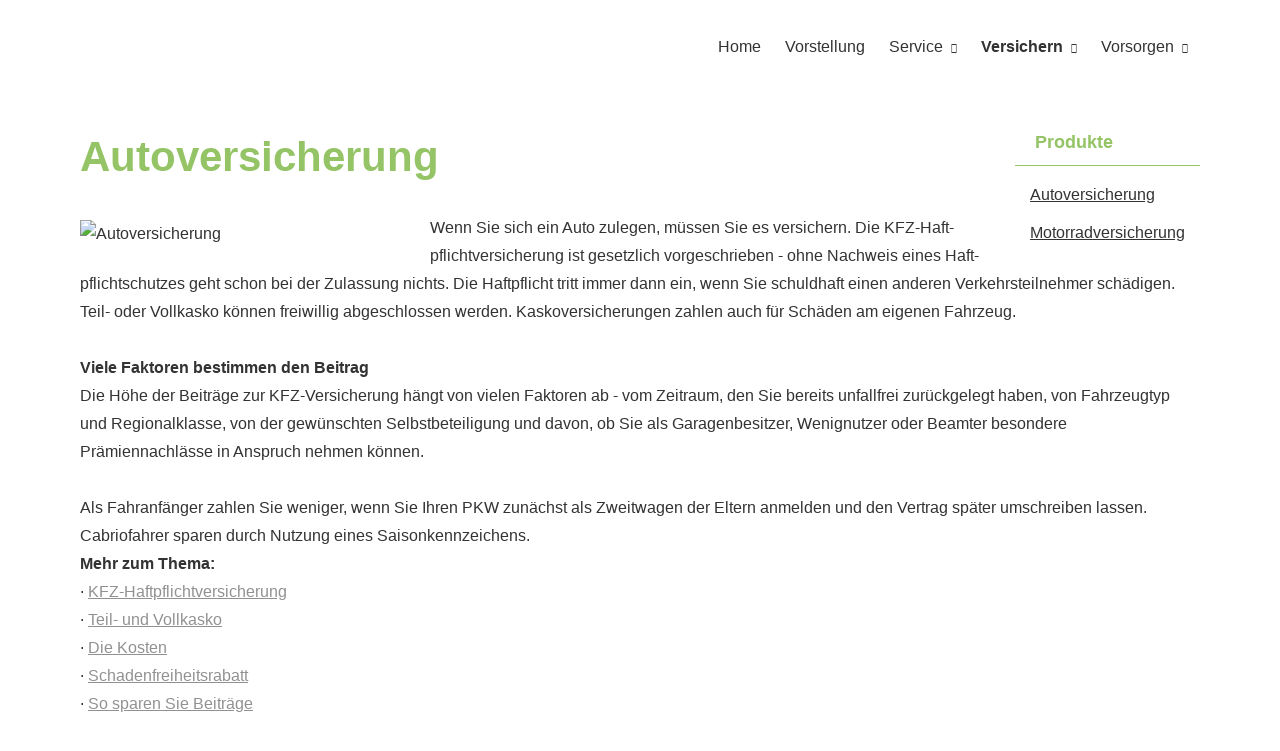

--- FILE ---
content_type: text/html; charset=Windows-1252
request_url: https://www.dietergiese-versicherungsmakler.de/kfzversicherung-40605.html
body_size: 6466
content:
<!DOCTYPE html>
<html lang="de" itemscope itemtype="https://schema.org/WebPage">
<head>
<meta http-equiv="Content-Type" content="text/html; charset=Windows-1252" />
<title>Finanzservice Dieter Giese - Ihr Versicherungsmakler in Wittenberge - KFZ-Versicherung</title>

<meta name="referrer" content="strict-origin-when-cross-origin"><meta name="viewport" content="width=device-width, initial-scale=1 maximum-scale=1">
<meta name="generator" content="cm Homepage-Baukasten">
<!--[if IE]><meta http-equiv="X-UA-Compatible" content="IE=edge" /><![endif]-->
<link href="https://cdn.digidor.de/content/minified.css.php?user=3575&landingpage=0&data=[base64]" rel="stylesheet" type="text/css" media="all"><link rel="canonical" href="https://www.dietergiese-versicherungsmakler.de/kfzversicherung-40605.html"><meta property="og:url" content="https://www.dietergiese-versicherungsmakler.de/kfzversicherung-40605.html"><meta property="og:locale" content="de_DE"><meta property="og:type" content="website"><meta itemprop="name" content="Finanzservice Dieter Giese &ndash; Dieter Giese"><meta property="og:title" content="Finanzservice Dieter Giese - Ihr Versicherungsmakler in Wittenberge - KFZ-Versicherung"><meta property="og:description" content=""><meta property="og:image" content="https://content.digidor.de/content/images/facebook-standard.jpg"><meta property="og:image:width" content="600"><meta property="og:image:height" content="315">
<script data-ehcookieblocker-obligatory>
var googleMapsArray = [];
	var dontPlaceSubmenu = 1;

</script>
<script src="https://cdn.digidor.de/content/js/minified.js.php?user=3575&landingpage=0&data=[base64]" charset="UTF-8" data-ehcookieblocker-obligatory></script><script src="https://cdn.digidor.de/content/js/minified.js.php?user=3575&landingpage=0&data=W3sidCI6MSwiaSI6MjQsInAiOltdLCJjIjoiNzM4ZjcyYTEifV0%3D" charset="UTF-8" data-ehcookieblocker-obligatory></script>
<!--USER:3575--></head>

<body class=" designtemplate190 motif0 resp page-40605 mainparent-page-658589 parent-page-658589">
<div class="bt_skip_to_contentcontainer" style="position: fixed; top: -1000px;"><a href="#contentcontainer" class="submitbutton">direkt zum Seiteninhalt</a></div><div id="centercontainer" class=""><div id="pagewrap"><!--NEW_SIDEBAR_placeholder--><div id="pagecontainer"><div class="element_wrapper wrap_header"><div id="menutoggle"></div><div class="element_wrapper wrap_menu"><nav class="new_menu"><ul role="menubar" id="menu" class="menutype4 responsive_dontslide"><li role="none" class="menuitem firstitem" id="page-40599"><a role="menuitem" id="page-40599-link" aria-label="Home" href="index.html">Home</a><span class="submenutoggle"></span></li><li role="none" class="menuitem" id="page-40600"><a role="menuitem" id="page-40600-link" aria-label="Vorstellung" href="vorstellung-40600.html">Vorstellung</a><span class="submenutoggle"></span></li><li role="none" class="menuitem" id="page-658588"><a role="menuitem" id="page-658588-link" aria-label="Service" href="service-658588.html">Service</a><span class="submenutoggle"></span><ul role="menu" aria-labelledby="page-658588-link"><li role="none" class="menusubitem firstitem" id="page-40601"><a role="menuitem" id="page-40601-link" aria-label="Infos & Tipps" href="infos__tipps-40601.html">Infos & Tipps</a><span class="submenutoggle"></span></li><li role="none" class="menusubitem" id="page-40607"><a role="menuitem" id="page-40607-link" aria-label="Schadenmeldung" href="schadenmeldung-40607.html">Schadenmeldung</a><span class="submenutoggle"></span></li><li role="none" class="menusubitem lastitem" id="page-40696"><a role="menuitem" id="page-40696-link" aria-label="Kontakt" href="kontakt-40696.html">Kontakt</a><span class="submenutoggle"></span></li></ul></li><li role="none" class="menuitem subactive" id="page-658589"><a role="menuitem" id="page-658589-link" aria-label="Versichern" href="versichern-658589.html">Versichern</a><span class="submenutoggle"></span><ul role="menu" aria-labelledby="page-658589-link"><li role="none" class="menusubitem firstitem" id="page-40602"><a role="menuitem" id="page-40602-link" aria-label="Krankenversicherung" href="krankenversicherung-40602.html">Kranken­ver­si­che­rung</a><span class="submenutoggle"></span></li><li role="none" class="menusubitem" id="page-40606"><a role="menuitem" id="page-40606-link" aria-label="Heim, Recht & Haftung" href="heim_recht__haftung-40606.html">Heim, Recht & Haftung</a><span class="submenutoggle"></span></li><li role="none" class="menusubitemactive lastitem" id="page-40605"><a role="menuitem" id="page-40605-link" aria-label="KFZ-Versicherung" href="kfzversicherung-40605.html">KFZ-Versicherung</a><span class="submenutoggle"></span></li></ul></li><li role="none" class="menuitem lastitem" id="page-658590"><a role="menuitem" id="page-658590-link" aria-label="Vorsorgen" href="vorsorgen-658590.html">Vorsorgen</a><span class="submenutoggle"></span><ul role="menu" aria-labelledby="page-658590-link"><li role="none" class="menusubitem firstitem" id="page-40603"><a role="menuitem" id="page-40603-link" aria-label="Berufsunfähigkeit & Unfall" href="berufsunfaehigkeit__unfall-40603.html">Berufsunfähigkeit & Unfall</a><span class="submenutoggle"></span></li><li role="none" class="menusubitem lastitem" id="page-40604"><a role="menuitem" id="page-40604-link" aria-label="Rente & Leben" href="rente__leben-40604.html">Rente & Leben</a><span class="submenutoggle"></span></li></ul></li></ul></nav></div><header><div id="titleback"><div id="titlecontainer"><div class="pagetitle">KFZ-Versicherung</div></div></div></header></div><div id="contentcontainer"><!--###maincontent### begin --><div class="element_wrapper wrap_cmod wrap_products first last "><div id="cmod_68768" class="cmod cmod_products first"><div id="productmenu" style="display: block; clear: right;"><div class="title">Produkte</div><div class="menuitemactive"><a href="/kfzversicherung-40605.html">Auto­ver­si­che­rung</a></div><div class="menuitem"><a href="/motorradversicherung-40605-p41.html">Motor­rad­ver­sicherung</a></div></div><!--contentelement start--><h2>Auto­ver­si­che­rung</h2><!--###productcontent-12-0### start--><img src="https://cdn.digidor.de/content/redcont/images/img12.jpg" align="left" class="redcont_img" width="125" alt="Autoversicherung">Wenn Sie sich ein Auto zulegen, müssen Sie es ver­sichern. Die KFZ-Haft­pflichtversicherung ist gesetzlich vorgeschrieben - ohne Nachweis eines Haft­pflichtschutzes geht schon bei der Zulassung nichts. Die Haft­pflicht tritt immer dann ein, wenn Sie schuldhaft einen anderen Verkehrsteilnehmer schädigen. Teil- oder Vollkasko können freiwillig abgeschlossen werden. Kaskoversicherungen zahlen auch für Schäden am eigenen Fahrzeug.<br> <br> <strong>Viele Faktoren bestimmen den Beitrag</strong><br> Die Höhe der Beiträge zur KFZ-Versicherung hängt von vielen Faktoren ab - vom Zeitraum, den Sie bereits unfallfrei zurückgelegt haben, von Fahrzeugtyp und Regionalklasse, von der gewünschten Selbstbeteiligung und davon, ob Sie als Garagenbesitzer, Wenignutzer oder Beamter besondere Prämiennachlässe in Anspruch nehmen können. <br> <br> Als Fahranfänger zahlen Sie weniger, wenn Sie Ihren PKW zunächst als Zweitwagen der Eltern anmelden und den Vertrag später umschreiben lassen. Cabriofahrer sparen durch Nutzung eines Saisonkennzeichens.<br> <!--###productcontent### end--><div class="contentmenu"><strong>Mehr zum Thema:</strong><br>· <a href="autoversicherung-40605-p12-s1.html">KFZ-Haft­pflichtversicherung</a><br>· <a href="autoversicherung-40605-p12-s2.html">Teil- und Vollkasko</a><br>· <a href="autoversicherung-40605-p12-s3.html">Die Kosten</a><br>· <a href="autoversicherung-40605-p12-s4.html">Schadenfreiheitsrabatt</a><br>· <a href="autoversicherung-40605-p12-s5.html">So sparen Sie Beiträge</a><br><!--###PRODMENU END###--></div><div class="form_calcdiv"><a id="rechner"></a><div class="includeform" style="margin-top: 15px; text-align: center;"><a class="bigsubmitbutton" data-overlay="#overlay_resize_800" data-touch-nooverlay="true" data-open-firstinfo-overlay="inline" target="_blank" href="https://www.maklerinfo.biz/pkw/?vermittler=086380" style="text-decoration: none;">zum Tarif-Rechner</a><div class="calc_privacy_iframe_hint">Dieser Service wird von einem externen Anbieter bereitgestellt | <a href="datenschutz-0-p11.html?onlycontent=1" target="dse" onclick="window.open('', 'dse', 'width=500,height=300,scrollbars=yes, toolbar=no,status=no,resizable=no,menubar=no,location=no,directories=no')">Datenschutzerklärung</a></div></div></div><div class="form_calcdiv"><a id="form-68768"></a><div id="cmod_0" class="cmod cmod_form "><!--contentelement start--><a id="form-0"></a><div class="form_calcdiv"><div id="includeform_23" class="includeform">
			<form id="form_0" name="form_23" method="post" class="checkform" novalidate="novalidate" action="autoversicherung-40605-p12-s0.html#form-0">
				<input type="hidden" name="user" value="3575">
				<input type="hidden" name="page" value="0">
				<input type="hidden" name="tracking_page_id" value="0">
				<input type="hidden" name="form" value="23">
				<input type="hidden" name="title" value="Vergleich und Angebot Autoversicherung">
				<input type="hidden" name="form_element_id" value="0">
				<input type="hidden" name="custom_mailtext_makler" value="">
				<input type="hidden" name="send" value="1">
				<input type="hidden" name="sendtimestamp" value="">
				<input type="hidden" name="calctype" value="">
				<input type="hidden" name="calcid" value="">
				<input type="hidden" name="catcher_origin_page" value="">
				<input type="hidden" name="homepage_or_landingpage" value="Homepage">
				<input type="hidden" name="specialpage" value="">
				<input type="hidden" name="homepage_url" value=""><div class="formtable"><div class="tablerow"><div class="tableheader">Vergleich und Angebot Auto­ver­si­che­rung</div></div><div class="tablerow trcolor0"><div class="tabledata left_cell"><label for="formelement_0_315">Vorname, Name: *</label></div><div class="tabledata right_cell"><input type="text" name="315-#-Vorname_Name" id="formelement_0_315" autocomplete="off" value="" required="required" class="input_text"></div></div><div class="tablerow trcolor1"><div class="tabledata left_cell"><label for="formelement_0_316">Geburts­datum:</label></div><div class="tabledata right_cell"><input type="text" data-form-element-subtype="birthday" name="316-#-Geburtsdatum" id="formelement_0_316" autocomplete="off" maxlength="10" data-parsley-error-message="Bitte geben Sie ein gültiges Datum im Format 01.01.2014 ein." class="input_date"></div></div><div class="tablerow trcolor0"><div class="tabledata left_cell"><label for="formelement_0_317_1">Straße, Hausnr.:</label></div><div class="tabledata right_cell"><input type="text" name="317-#-Straße" id="formelement_0_317_1" autocomplete="address-line1" value="" class="input_street1" aria-label="Straße"><input type="text" name="317-#-Hausnr" id="formelement_0_317_2" autocomplete="off" value="" maxlength="5" class="input_street2" aria-label="Hausnummer"></div></div><div class="tablerow trcolor1"><div class="tabledata left_cell"><label for="formelement_0_318_1">PLZ, Ort:</label></div><div class="tabledata right_cell"><input type="text" inputmode="decimal" name="318-#-PLZ" id="formelement_0_318_1" autocomplete="postal-code" value="" data-parsley-type="integer" data-parsley-error-message="Bitte geben Sie eine gültige Postleitzahl ein." minlength="4" maxlength="5" class="input_city1" aria-label="Postleitzahl"><input type="text" name="318-#-Ort" id="formelement_0_318_2" autocomplete="address-level2" value="" class="input_city2" aria-label="Ort"></div></div><div class="tablerow trcolor0"><div class="tabledata left_cell"><label for="formelement_0_319">Telefon:</label></div><div class="tabledata right_cell"><input type="text" inputmode="tel" name="319-#-Telefon" id="formelement_0_319" autocomplete="tel" value="" data-parsley-error-message="Bitte geben Sie eine gültige Telefonummer ein." class="input_phone"></div></div><div class="tablerow trcolor1"><div class="tabledata left_cell"><label for="formelement_0_320">E-Mail: *</label></div><div class="tabledata right_cell"><input type="email" inputmode="email" name="320-#-E_Mail" id="formelement_0_320" autocomplete="email" value="" required="required" class="input_email" data-confirmation-to-customer-mail="true"></div></div><div class="tablerow trcolor1"><div class="tabledata input_header" style="padding-top: 15px;"><input type="hidden" name="321-#-Angaben_zum_Fahrzeug_(siehe_Fahrzeugschein)" value="###-###">Angaben zum Fahrzeug (siehe Fahrzeugschein)<img src="https://cdn.digidor.de/content/images/pix.gif" height="5" width="5" alt="Placeholder" aria-hidden="true"></div></div><div class="tablerow trcolor1"><div class="tabledata left_cell"><label for="formelement_0_322">Kfz-Kenn­zeichen:</label></div><div class="tabledata right_cell"><input type="text" name="322-#-Kfz_Kennzeichen" id="formelement_0_322" autocomplete="off" value="" class="input_text"></div></div><div class="tablerow trcolor0"><div class="tabledata left_cell"><label for="formelement_0_323">Herstellerschlüssel:<span class="form_tooltip_show" data-infobox="formelement_0_323" title='<h3>So finden Sie den Herstellerschl&uuml;ssel:</h3><p><b>Fahrzeugschein (vor dem 01.01.2005):</b> unter &raquo;<i>zu 2</i>&laquo;</p><p><b>Fahrzeugschein (ab dem 01.01.2005):</b> unter Ziffer &raquo;<i>2.1</i>&laquo;</p><div style="width: 100%; max-width: 376px; height: 98px; background-size: contain; background-repeat: no-repeat; background-image: url(https://cdn.digidor.de/content/images/form_kfz_herstellerschluessel.png); background-position: center center;"></div>'>&#57542;</span></label></div><div class="tabledata right_cell"><input type="text" name="323-#-Herstellerschluessel" id="formelement_0_323" autocomplete="off" value="" class="input_text"></div><div class="tabledata form_infobox right_cell" id="infobox_formelement_0_323" style="display: none;"><h3>So finden Sie den Herstellerschlüssel:</h3><p><b>Fahrzeugschein (vor dem 01.01.2005):</b> unter »<i>zu 2</i>«</p><p><b>Fahrzeugschein (ab dem 01.01.2005):</b> unter Ziffer »<i>2.1</i>«</p><div style="width: 100%; max-width: 376px; height: 98px; background-size: contain; background-repeat: no-repeat; background-image: url(https://cdn.digidor.de/content/images/form_kfz_herstellerschluessel.png); background-position: center center;"></div></div></div><div class="tablerow trcolor1"><div class="tabledata left_cell"><label for="formelement_0_324">Typschlüssel:<span class="form_tooltip_show" data-infobox="formelement_0_324" title='<h3>So finden Sie den Typschl&uuml;ssel:</h3><p><b>Fahrzeugschein (vor dem 01.01.2005):</b> unter &raquo;<i>zu 3</i>&laquo;</p><p><b>Fahrzeugschein (ab dem 01.01.2005):</b> unter Ziffer &raquo;<i>2.2</i>&laquo;</p><div style="width: 100%; max-width: 376px; height: 98px; background-size: contain; background-repeat: no-repeat; background-image: url(https://cdn.digidor.de/content/images/form_kfz_typschluessel.png); background-position: center center;"></div>'>&#57542;</span></label></div><div class="tabledata right_cell"><input type="text" name="324-#-Typschluessel" id="formelement_0_324" autocomplete="off" value="" class="input_text"></div><div class="tabledata form_infobox right_cell" id="infobox_formelement_0_324" style="display: none;"><h3>So finden Sie den Typschlüssel:</h3><p><b>Fahrzeugschein (vor dem 01.01.2005):</b> unter »<i>zu 3</i>«</p><p><b>Fahrzeugschein (ab dem 01.01.2005):</b> unter Ziffer »<i>2.2</i>«</p><div style="width: 100%; max-width: 376px; height: 98px; background-size: contain; background-repeat: no-repeat; background-image: url(https://cdn.digidor.de/content/images/form_kfz_typschluessel.png); background-position: center center;"></div></div></div><div class="tablerow trcolor0"><div class="tabledata left_cell"><label for="formelement_0_325">Erstzulassung:<span class="form_tooltip_show" data-infobox="formelement_0_325" title='<h3>So finden Sie die Erstzulassung:</h3><div style="width: 100%; max-width: 376px; height: 98px; background-size: contain; background-repeat: no-repeat; background-image: url(https://cdn.digidor.de/content/images/form_kfz_erstzulassung.png); background-position: center center;"></div>'>&#57542;</span></label></div><div class="tabledata right_cell"><input type="text" name="325-#-Erstzulassung" id="formelement_0_325" autocomplete="off" maxlength="10" data-parsley-error-message="Bitte geben Sie ein gültiges Datum im Format 01.01.2014 ein." class="input_date"></div><div class="tabledata form_infobox right_cell" id="infobox_formelement_0_325" style="display: none;"><h3>So finden Sie die Erstzulassung:</h3><div style="width: 100%; max-width: 376px; height: 98px; background-size: contain; background-repeat: no-repeat; background-image: url(https://cdn.digidor.de/content/images/form_kfz_erstzulassung.png); background-position: center center;"></div></div></div><div class="tablerow trcolor1"><div class="tabledata left_cell"><label for="formelement_0_386">Erstzulassung auf Ihren Namen:</label></div><div class="tabledata right_cell"><input type="text" name="386-#-Erstzulassung_auf_Ihren_Namen" id="formelement_0_386" autocomplete="off" maxlength="10" data-parsley-error-message="Bitte geben Sie ein gültiges Datum im Format 01.01.2014 ein." class="input_date"></div></div><div class="tablerow trcolor1"><div class="tabledata input_header" style="padding-top: 15px;"><input type="hidden" name="326-#-Angaben_zur_Nutzung" value="###-###">Angaben zur Nutzung<img src="https://cdn.digidor.de/content/images/pix.gif" height="5" width="5" alt="Placeholder" aria-hidden="true"></div></div><div class="tablerow trcolor1"><div class="tabledata left_cell"><label for="formelement_0_327">Kilometer pro Jahr:</label></div><div class="tabledata right_cell"><input type="text" name="327-#-Kilometer_pro_Jahr" id="formelement_0_327" autocomplete="off" value="" class="input_text"></div></div><div class="tablerow trcolor0"><div class="tabledata left_cell"><label for="formelement_0_328">aktuelle SF-Klasse:</label></div><div class="tabledata right_cell"><input type="text" name="328-#-aktuelle_SF_Klasse" id="formelement_0_328" autocomplete="off" value="" class="input_text"></div></div><div class="tablerow trcolor1"><div class="tabledata left_cell"><label for="formelement_0_329">Führerschein seit:</label></div><div class="tabledata right_cell"><input type="text" name="329-#-Fuehrerschein_seit" id="formelement_0_329" autocomplete="off" maxlength="10" data-parsley-error-message="Bitte geben Sie ein gültiges Datum im Format 01.01.2014 ein." class="input_date"></div></div><div class="tablerow trcolor0"><div class="tabledata left_cell"><label for="formelement_0_330">Garagenbesitz:</label></div><div class="tabledata right_cell"><select name="330-#-Garagenbesitz" id="formelement_0_330" class="input_select"><option value="keine_Garage"> keine Garage</option><option value="Garage_im_eigenen_Haus"> Garage im eigenen Haus</option><option value="Tiefgarage_im_Haus"> Tiefgarage im Haus</option><option value="Stellplatz_im_öffentlichen_Parkhaus"> Stellplatz im öffentlichen Parkhaus</option></select></div></div><div class="tablerow trcolor1"><div class="tabledata left_cell"><label for="formelement_0_331">Leasing-Fahrzeug:</label></div><div class="tabledata right_cell"><select name="331-#-Leasing_Fahrzeug" id="formelement_0_331" class="input_select"><option value="nein"> nein</option><option value="ja"> ja</option></select></div></div><div class="tablerow trcolor0"><div class="tabledata left_cell"><label for="formelement_0_332">Fahrer unter 23:</label></div><div class="tabledata right_cell"><select name="332-#-Fahrer_unter_23" id="formelement_0_332" class="input_select"><option value="nein"> nein</option><option value="ja"> ja</option></select></div></div><div class="tablerow trcolor1"><div class="tabledata input_header" style="padding-top: 10px;"><input type="hidden" name="333-#-" value="###-###"><img src="https://cdn.digidor.de/content/images/pix.gif" height="5" width="5" alt="Placeholder" aria-hidden="true"></div></div><div class="tablerow trcolor1"><div class="tabledata full_cell"><label for="formelement_0_334">Anmerkungen</label><br><textarea name="334-#-Anmerkungen" id="formelement_0_334" autocomplete="off" rows="3" class="input_tarea"></textarea></div></div><div class="tablerow trcolor0 dserow"><div class="tabledata full_cell" style="padding-top: 5px; padding-bottom: 5px;"><label><input type="checkbox" name="9999-#-Einwilligung" value="Ich_bin_einverstanden_mit_der_Erhebung_und_Speicherung_meiner_Daten_zur_Übersendung_von_Produktinformationen_des_Webseitenbetreibers." class="input_check" required="required" data-parsley-error-message="Bitte stimmen Sie noch der Datenschutzerklärung zu." data-group="dse"> <strong>Ich bin einverstanden</strong> mit der Erhebung und Speicherung meiner Daten zur Übersendung von Produktinformationen des Webseitenbetreibers &lpar;weitere Informationen und Widerrufshinweise in der <a href="datenschutz-0-p11.html?onlycontent=1" target="dse" onclick="window.open&lpar;'', 'dse', 'width=500,height=300,scrollbars=yes, toolbar=no,status=no,resizable=no,menubar=no,location=no,directories=no'&rpar;">Datenschutzerklärung</a>&rpar;. *</label></div></div><div class="tablerow trcolor0"><div class="tabledata full_cell text_center"><input type="text" name="sinput" value="" class="sinput"><input type="text" name="sinputalt" value="" class="sinput"><div class="frc-captcha" data-sitekey="FCMSEQPNJOBC6VNE" data-lang="de" data-start="focus" data-puzzle-endpoint="https://eu-api.friendlycaptcha.eu/api/v1/puzzle"></div><button type="submit" class="submit">absenden</button><div class="sslinfo">Die Daten werden über eine sichere SSL-Verbindung übertragen.</div><div class="legend_required">* Pflichtfeld</div></div></div></div></form></div></div><hr><!--contentelement end--></div></div><hr><div class="cmod_bottom"></div><!--contentelement end--></div></div><!--###maincontent### end --><div class="contentcontainer_endclear"></div></div><footer><div id="footercontainer"><a href="impressum-40608.html" class="footerlink imprint" data-footerlink="imprint">Impressum</a><span class="dot"> · </span><a href="disclaimer-40608-p1.html" class="footerlink disclaimer" data-footerlink="disclaimer">Rechtliche Hinweise</a><span class="dot"> · </span><a href="datenschutz-0-p11.html" class="footerlink privacy" data-footerlink="privacy">Datenschutz</a><span class="dot"> · </span><a href="https://cdn.digidor.de/content/erstinformation-3c5e7a5.pdf?v=0" target="_blank" class="footerlink firstinfo" data-footerlink="firstinfo">Erstinformation</a><span class="dot"> · </span><a href="beschwerden-40608-p4.html" class="footerlink complaintmanagement" data-footerlink="complaintmanagement">Beschwerden</a><span class="dot"> · </span><a href="#" onclick="return digidor.cookieblocker.openCookieOverlay();" class="footerlink cookies" data-footerlink="cookies">Cookies</a>			
			<div id="cookie_warning_placeholder" class="cookie_warning_optin"></div>
			<div id="cookie_warning" class="cookie_warning_optin" data-cookieblocker-relevant-categories="other|maps|calc">
				<div class="cookie_warning_inner">
					<div class="cookie_warning_text">
						Diese Website verwendet Cookies. Einige Cookies sind f&uuml;r den Betrieb der Website unbedingt erforderlich. Andere Cookies sind optional und erweitern den Funktionsumfang. Sie k&ouml;nnen Ihre Einwilligung jederzeit widerrufen. N&auml;here Informationen finden Sie in der <a href="datenschutz-0-p11.html#dse_cookies" class="dselink">Datenschutzerkl&auml;rung</a>.					</div>
					
					<a href="#" role="button" onclick="digidor.cookieblocker.activateCookiesWithCategoryOrDependend( 'all' ); digidor.cookieblocker.storeCookiesWithCategoryAndValidity( 'all', 365 ); return digidor.cookieblocker.maybeRefreshAfterCookieChange();" class="bt_cookie_warning_optin">alle Cookies erlauben</a>
					<a href="#" role="button" onclick="digidor.cookieblocker.activateCookiesWithCategoryOrDependend( 'none' ); return digidor.cookieblocker.storeCookiesWithCategoryAndValidity( 'none', 1 );" class="bt_cookie_warning_obligatory">nur notwendige Cookies</a>
					<a href="#" role="button" onclick="return digidor.cookieblocker.openCookieOverlay();" class="bt_cookie_warning_options">weitere Einstellungen</a>
					
										
				</div>
			</div>
			
			</div></footer></div><div class="use-bootstrap-v5" id="global_bootstrap_container"></div><div class="use-bootstrap-v5" id="modalContainer"></div></div></div><div id="tooltip"> </div><div class="overlay_white_480" id="overlay_480"><div class="contentWrap"></div></div><div class="overlay_white_480" id="overlay_480i"><div class="contentWrap"></div></div><div class="overlay_white_800" id="overlay_800"><div class="contentWrap"></div></div><div class="overlay_white_950" id="overlay_950"><div class="contentWrap"></div></div><div class="overlay_resize_800" id="overlay_resize_800"><div class="contentWrap"></div></div><div class="overlay_resize_950" id="overlay_resize_950"><div class="contentWrap"></div></div><div class="overlay_variable" id="overlay_variable"><div class="contentWrap"></div></div><div class="alert_mask" style="display: none;"><div class="alert_container" id="cmhp_alert"><div class="alert_content"></div><div class="alert_button"><a href="#" onclick="return hideAlert();" class="submitbutton">OK</a></div></div></div>
			
<script src="/eh-content/stat/track.php?mode=js&amp;user_id=3575" data-ehcookieblocker-obligatory></script>
<noscript><img src="/eh-content/stat/track.php?user_id=3575" alt="" width="1" height="1" /></noscript>


</body>
</html>